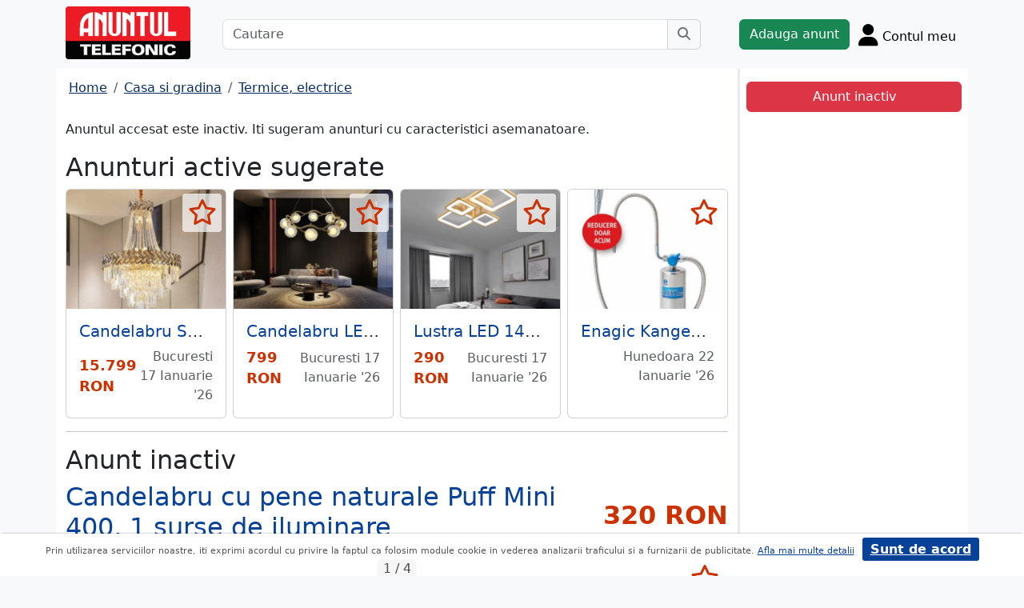

--- FILE ---
content_type: text/html; charset=UTF-8
request_url: https://www.anuntul.ro/anunt-candelabru-cu-pene-naturale-x7naDY
body_size: 6867
content:
<!DOCTYPE html>
<html lang="ro">
    <head>
        <meta charset="utf-8">
        <meta name="viewport" content="width=device-width, initial-scale=1">
        <title>Candelabru cu pene naturale Puff Mini 400 - anuntul.ro - </title>
                
        <meta name="description" content="Candelabru cu pene naturale Puff Mini 400 - Anuntul.ro - Produsul de care aveai nevoie. Optiune de cautare anunturi. Ia o hotarare rapid.">
                
                        <link rel="stylesheet" href="/build/4324.bdc290e7.css"><link rel="stylesheet" href="/build/app.d534346a.css">            
        
    <link rel="stylesheet" href="/build/anunt_page.53061593.css">
            
        <script defer>
            window.dataLayer = window.dataLayer || [];
            window.dataLayer.push({
                'dlvPageCategory': 'anunt'
            });
        </script>          
                <script>
        window.dataLayer.push({
            'dlvRubrica': "casa-si-gradina",
            'dlvSubrubrica': "termice-electrice-sanitare",
            'dlvJudet': "bucuresti",
            'dlvLocalitate': ""
        });
    </script> 
                       
        <!-- Google Tag Manager -->
        <script>(function(w,d,s,l,i){w[l]=w[l]||[];w[l].push({'gtm.start':
        new Date().getTime(),event:'gtm.js'});var f=d.getElementsByTagName(s)[0],
        j=d.createElement(s),dl=l!='dataLayer'?'&l='+l:'';j.async=true;j.src=
        'https://www.googletagmanager.com/gtm.js?id='+i+dl;f.parentNode.insertBefore(j,f);
        })(window,document,'script','dataLayer','GTM-32WV');</script>
        <!-- End Google Tag Manager -->
        
                    <meta property="og:url"           content="https://www.anuntul.ro/anunt-candelabru-cu-pene-naturale-x7naDY" />
<meta property="og:type"          content="website" />
<meta property="og:title"         content="Candelabru cu pene naturale Puff Mini 400 - anuntul.ro - " />
<meta property="og:description"   content="Candelabru cu pene naturale Puff Mini 400 - Anuntul.ro - Produsul de care aveai nevoie. Optiune de cautare anunturi. Ia o hotarare rapid." />
<meta property="og:image"         content="https://stor0.anuntul.ro/media/foto/rect/2022/9/21/283282991.jpg" />
<meta property="fb:app_id"        content="196947880654996">

                
                        <!-- TikTok Pixel Code Start -->
        <script>
        !function (w, d, t) {
          w.TiktokAnalyticsObject=t;var ttq=w[t]=w[t]||[];ttq.methods=["page","track","identify","instances","debug","on","off","once","ready","alias","group","enableCookie","disableCookie","holdConsent","revokeConsent","grantConsent"],ttq.setAndDefer=function(t,e){t[e]=function(){t.push([e].concat(Array.prototype.slice.call(arguments,0)))}};for(var i=0;i<ttq.methods.length;i++)ttq.setAndDefer(ttq,ttq.methods[i]);ttq.instance=function(t){for(
        var e=ttq._i[t]||[],n=0;n<ttq.methods.length;n++)ttq.setAndDefer(e,ttq.methods[n]);return e},ttq.load=function(e,n){var r="https://analytics.tiktok.com/i18n/pixel/events.js",o=n&&n.partner;ttq._i=ttq._i||{},ttq._i[e]=[],ttq._i[e]._u=r,ttq._t=ttq._t||{},ttq._t[e]=+new Date,ttq._o=ttq._o||{},ttq._o[e]=n||{};n=document.createElement("script")
        ;n.type="text/javascript",n.async=!0,n.src=r+"?sdkid="+e+"&lib="+t;e=document.getElementsByTagName("script")[0];e.parentNode.insertBefore(n,e)};


          ttq.load('CRV9C5JC77U61CV1L5AG');
          ttq.page();
        }(window, document, 'ttq');
        </script>
        <!-- TikTok Pixel Code End -->
    </head>
    <body class="d-flex flex-column h-100; bg-light">
        <!-- Google Tag Manager (noscript) -->
        <noscript><iframe src="https://www.googletagmanager.com/ns.html?id=GTM-32WV" accesskey=""height="0" width="0" style="display:none;visibility:hidden"></iframe></noscript>
        <!-- End Google Tag Manager (noscript) -->  

        <header class="">
            <div class="container p-1">
                <div class="hstack">
                    <div class="c-logo">        
                        <a href="/"><img src="/build/logo.0789d363.png" alt="logo" class="d-inline-block mt-1 ms-2 img-fluid" width="254" height="108" ></a>
                    </div>
                    <div class="w-100 ">
                        <div class="cautare input-group w-100 px-sm-5 mx-auto mt-2 d-none d-md-flex">
                            <input type="text" class="form-control" placeholder="Cautare" aria-label="Cautare" aria-describedby="cautare" autocomplete='off' data-path="/anunturi-casa-si-gradina/termice-electrice-sanitare?search[sumar][rubricaId]=171&amp;search[sumar][subrubricaId]=291"> 
                            <button class="btn-cautare btn btn-outline-secondary" type="button" id="cautare_top" aria-label="Cauta"><i class="fa-solid fa-magnifying-glass"></i></button>
                        </div>
                                                    <button class="btn-open-cautare ms-auto btn fs-3 mt-2 d-flex d-md-none" type="button" aria-label="Cauta"><i class="fa-solid fa-magnifying-glass"></i></button>
                                            </div>    
                                            <a class="btn btn-success  mt-2 text-nowrap" href="/cont/adauga-anunt">Adauga anunt</a>
                                        <div class="h-cont dropdown mt-2 text-nowrap">
                        <button class="btn-top-cont position-relative" type="button" data-bs-toggle="dropdown" aria-expanded="false" aria-label="Cont">
                            <i class="fa-solid fa-user fs-3"></i>
                            <span class="txt d-none d-sm-inline-block " style="vertical-align: text-bottom;">Contul meu</span>
                                                    </button>
                        <ul class="dropdown-menu dropdown-menu-end">
                                     <li><div class="mb-2">
            <a class="btn btn-outline-dark mx-2" href="/login">Intra in cont</a>
            <a class="btn btn-outline-dark me-2" href="/login/creare-cont">Creare Cont</a>
        </div>
    </li>
<li><a class="dropdown-item" href="/cont/anunturile-mele"><i class="fa-regular fa-square-list"></i>&nbsp; Anunturile mele</a></li>
<li><a class="dropdown-item" href="/cont/cautari"><i class="fa-solid fa-magnifying-glass"></i>&nbsp; Cautari salvate</a></li>
<li><a class="dropdown-item" href="/cont/mesaje-primite"><i class="fa-regular fa-envelope"></i>&nbsp; Mesajele mele</a></li>
<li><a class="dropdown-item" href="/anunturi-favorite"><i class="fa-regular fa-star"></i>&nbsp; Anunturi favorite <span class="badge rounded-pill bg-dark d-none">0</span></a></li>
<li><a class="dropdown-item" href="/cont/alimentare"><i class="fa-regular fa-credit-card"></i>&nbsp; Alimentare cont</a></li>
    <li><a class="dropdown-item" href="/cont/adauga-anunt"><i class="fa-solid fa-plus"></i>&nbsp; Adauga Anunt</a></li>

                        </ul>
                    </div>
                    
                </div>    
            </div>
            
        </header>
    
        <main class="">            
            <div class="container">
                <div class="row pb-2 px-2 bg-light">
                    <div class="cautare input-group pt-2 d-none cautare-bottom d-md-none">
                        <input type="text" class="form-control" placeholder="Cautare" aria-label="Cautare" aria-describedby="cautare" data-path="/anunturi-casa-si-gradina/termice-electrice-sanitare?search[sumar][rubricaId]=171&amp;search[sumar][subrubricaId]=291">
                        <button class="btn-cautare btn btn-outline-secondary" type="button" aria-label="Cauta"><i class="fa-solid fa-magnifying-glass"></i></button>
                    </div>
                </div>
                 
                 
                 
                        
                                                    <div class="row " >
    <div class="col-12 col-lg-9 border-end border-3 at-border-gray bg-white pt-2 pb-2">
                <div class="clearfix">
            <nav aria-label="breadcrumb" class="d-block d-sm-inline mb-2">
                <ol class="breadcrumb p-1 m-0" itemscope itemtype="https://schema.org/BreadcrumbList">
                    <li class="breadcrumb-item" itemprop="itemListElement" itemscope itemtype="https://schema.org/ListItem"><a itemprop="item"  href="/" class="text-blue800"><span itemprop="name">Home</span></a><meta itemprop="position" content="1" /></li>
                                            <li class="breadcrumb-item" itemprop="itemListElement" itemscope itemtype="https://schema.org/ListItem"><a itemprop="item"  href="/anunturi-casa-si-gradina/" class="text-blue800"><span itemprop="name">Casa si gradina</span></a><meta itemprop="position" content="2" /></li>
                                                            <li class="breadcrumb-item" itemprop="itemListElement" itemscope itemtype="https://schema.org/ListItem"><a itemprop="item"  href="/anunturi-casa-si-gradina/termice-electrice-sanitare" class="text-blue800"><span itemprop="name">Termice, electrice</span></a><meta itemprop="position" content="3" /></li>
                                    </ol>
            </nav>        
            <div class="float-xl-end nav-links text-end" data-url="/anunt-nav-list/61581291"></div>
        </div>
                    <p>Anuntul accesat este inactiv. Iti sugeram anunturi cu caracteristici asemanatoare.</p>
<h1 class="h2">Anunturi active sugerate</h1>
<div class="d-none d-md-block">
<div class="row row-cols-1 row-cols-md-3 row-cols-lg-4 g-2">
        <div class="col ">
        <div class="card h-100" style="">
                            <img src="https://stor0.anuntul.ro/media/foto/landscape/2024/12/25/408023731.jpg" class="card-img-top img-fluid" height="600" width="800" loading="lazy" alt="..."/>
        <div class="card-body">
        <div class="card-title h5 text-truncate"><a class="text-blue700 text-decoration-none stretched-link" href="/anunt-candelabru-sublime-opal-sens-xPD67Q">Candelabru Sublime Opal Sens 1500x2200, 70 surse de iluminare</a></div>
        <div class="hstack">
            <div class="card-text fw-bold text-red-at" style="font-size:1.1rem">
                                                            15.799 RON
                                                </div>
            <div class="ms-auto card-text text-end text-muted">Bucuresti 17 Ianuarie &#039;26</div>
        </div>
    </div>
    <a href="#" class="anunt-fav zi-100 rounded-1" data-a="65617591" data-t="7a0b.Qx5XyDIkV5RjHJVO-zEVzwS7Mie0xoYxxZbFfpK1nJc.enQxgVZOHMxbdNIbnWR2lTyCQwrZnONUqaKyCMrbqMggdWSrdGcg-xEr_g" aria-label="selecteaza anunt"><i class="text-red-at fa-regular fa-star "></i></a>   
</div>  

    </div>  
     
        <div class="col ">
        <div class="card h-100" style="">
                            <img src="https://stor0.anuntul.ro/media/foto/landscape/2024/12/25/408023811.jpg" class="card-img-top img-fluid" height="600" width="800" loading="lazy" alt="..."/>
        <div class="card-body">
        <div class="card-title h5 text-truncate"><a class="text-blue700 text-decoration-none stretched-link" href="/anunt-candelabru-led-eternal-pure-8-zMw6ML">Candelabru LED Eternal Pure 8, 8 surse de iluminare</a></div>
        <div class="hstack">
            <div class="card-text fw-bold text-red-at" style="font-size:1.1rem">
                                                            799 RON
                                                </div>
            <div class="ms-auto card-text text-end text-muted">Bucuresti 17 Ianuarie &#039;26</div>
        </div>
    </div>
    <a href="#" class="anunt-fav zi-100 rounded-1" data-a="65617601" data-t="1628fb.BcZdoHpERIg1T52Skd7CziG_hY_FScG4Dnai6_7d2qw.PKw76R4uD9ANJ9rH94uhlBmG9KKoE6TdYkLVnaaz7vNmrW7DPAcz50d49g" aria-label="selecteaza anunt"><i class="text-red-at fa-regular fa-star "></i></a>   
</div>  

    </div>  
     
        <div class="col ">
        <div class="card h-100" style="">
                            <img src="https://stor0.anuntul.ro/media/foto/landscape/2024/12/25/408023901.jpg" class="card-img-top img-fluid" height="600" width="800" loading="lazy" alt="..."/>
        <div class="card-body">
        <div class="card-title h5 text-truncate"><a class="text-blue700 text-decoration-none stretched-link" href="/anunt-lustra-led-144w-module-4-BJG9J3">Lustra LED 144W Module 4 Auriu, LED inclus, 4 surse de iluminare, Telecomanda, Dimabil, Lumina: Cald</a></div>
        <div class="hstack">
            <div class="card-text fw-bold text-red-at" style="font-size:1.1rem">
                                                            290 RON
                                                </div>
            <div class="ms-auto card-text text-end text-muted">Bucuresti 17 Ianuarie &#039;26</div>
        </div>
    </div>
    <a href="#" class="anunt-fav zi-100 rounded-1" data-a="65617631" data-t="1b83ddf334d63d892e42b7.FT4MHGQoM2Y5ApvzXekjw8eH3lrUAsNlbyX91jsk62Y.LFRqVQBCeD4BatymO7xAmf--r3e5WKYAAxGKoGNK3zl2VT9_ImtECUs18A" aria-label="selecteaza anunt"><i class="text-red-at fa-regular fa-star "></i></a>   
</div>  

    </div>  
     
        <div class="col d-md-none d-lg-block">
        <div class="card h-100" style="">
                            <img src="https://stor0.anuntul.ro/media/foto/landscape/2026/1/22/441912301.jpg" class="card-img-top img-fluid" height="600" width="800" loading="lazy" alt="..."/>
        <div class="card-body">
        <div class="card-title h5 text-truncate"><a class="text-blue700 text-decoration-none stretched-link" href="/anunt-enagic-kangen-anespa-sistem-VeQd3G">Enagic Kangen ANESPA sistem dus reducere doar acum 1500 euro</a></div>
        <div class="hstack">
            <div class="card-text fw-bold text-red-at" style="font-size:1.1rem">
                            </div>
            <div class="ms-auto card-text text-end text-muted">Hunedoara 22 Ianuarie &#039;26</div>
        </div>
    </div>
    <a href="#" class="anunt-fav zi-100 rounded-1" data-a="66672551" data-t="39b8b4a4c35cb7a4ab8.8txhPOBQnH-pibXQSBQWdn8YC3IIe8Nqs78U6BlzHwM.y7YHdYQ61yeR4fKFLkF1LEchel9lIaYP34tjnkEdK1yRt1JfphPrENu-3g" aria-label="selecteaza anunt"><i class="text-red-at fa-regular fa-star "></i></a>   
</div>  

    </div>  
     
     
</div>
</div>   
<div class="d-md-none">
                                                        
                                    <div id="aid-65617591"  class="card py-1 mb-1 impression " data-hash="xPD67Q" data-page="1" data-index="0">
        <div class="row g-0 align-items-center">
            <div class="col-12">
                <div class="card-body p-1">
                        <div class="hstack">
                            <div class="position-relative">
                                                                    <img src="//stor0.anuntul.ro/media/foto/thumb/2024/12/25/408023731.jpg" class="" height="110" width="110"  alt="..."   />
                                                                                                    <a href="#" class="anunt-fav zi-100 rounded-1" data-a="65617591" data-t="2ab74daa0962ec6021ad0b.tdd3ZLweL6bGdcLEIORvTPbP7MbJ-XL_m0F0DY_7Ff8.jL0RLdh0ZP7-HYWRRrEMFs72neukoxea93UDe9eVIaDWvEQH-l1YybRCqQ" aria-label="selecteaza anunt"><i class="text-red-at fa-regular fa-star "></i></a>
                                                            </div>
                            <div class='ms-2  w-100'>
                                <div class="card-title h5"><a class="text-blue700 text-decoration-none stretched-link fw-bold" href="/anunt-candelabru-sublime-opal-sens-xPD67Q ">Candelabru Sublime Opal Sens 1500x2200, 70 surse de iluminare</a></div>
                                                                    <div class="card-text fs-5 fw-bold text-red-at text-start">15.799 RON</div>
                                                            </div>
                        </div>

                                                <div class="hstack">
                                                        
                            <span class="ms-auto text-muted">
                                                                Bucuresti, 17 Ianuarie &#039;26                            </span>
                        </div>
                            
                </div>
            </div>
        </div>
    </div>    


                                                        
                                    <div id="aid-65617601"  class="card py-1 mb-1 impression " data-hash="zMw6ML" data-page="1" data-index="1">
        <div class="row g-0 align-items-center">
            <div class="col-12">
                <div class="card-body p-1">
                        <div class="hstack">
                            <div class="position-relative">
                                                                    <img src="//stor0.anuntul.ro/media/foto/thumb/2024/12/25/408023811.jpg" class="" height="110" width="110"  alt="..."   />
                                                                                                    <a href="#" class="anunt-fav zi-100 rounded-1" data-a="65617601" data-t="16deb872c44405881494b342cf5.utjiPeo3j92PY8l5K7zLlV79NZyNbHDSTmS4On2iJwU.g7KEdI5dxIW3C44sTemoz2bERLHgNhW3IlDPTCXME1rZs9FerHT4sv1Uog" aria-label="selecteaza anunt"><i class="text-red-at fa-regular fa-star "></i></a>
                                                            </div>
                            <div class='ms-2  w-100'>
                                <div class="card-title h5"><a class="text-blue700 text-decoration-none stretched-link fw-bold" href="/anunt-candelabru-led-eternal-pure-8-zMw6ML ">Candelabru LED Eternal Pure 8, 8 surse de iluminare</a></div>
                                                                    <div class="card-text fs-5 fw-bold text-red-at text-start">799 RON</div>
                                                            </div>
                        </div>

                                                <div class="hstack">
                                                        
                            <span class="ms-auto text-muted">
                                                                Bucuresti, 17 Ianuarie &#039;26                            </span>
                        </div>
                            
                </div>
            </div>
        </div>
    </div>    


                                                        
                                    <div id="aid-65617631"  class="card py-1 mb-1 impression " data-hash="BJG9J3" data-page="1" data-index="2">
        <div class="row g-0 align-items-center">
            <div class="col-12">
                <div class="card-body p-1">
                        <div class="hstack">
                            <div class="position-relative">
                                                                    <img src="//stor0.anuntul.ro/media/foto/thumb/2024/12/25/408023901.jpg" class="" height="110" width="110"  alt="..." loading="lazy"  />
                                                                                                    <a href="#" class="anunt-fav zi-100 rounded-1" data-a="65617631" data-t="19d79cca354a1c7143cf704.lm-CmCjcW4I0GpeVEgMIhStiYYsD9mrR0cQm9PElLlY.rwXk0Uy2ENoMctDAdFZr3xNbEKZurA-0vfBRgqlLGgn1BLH7bp8s7UYt_A" aria-label="selecteaza anunt"><i class="text-red-at fa-regular fa-star "></i></a>
                                                            </div>
                            <div class='ms-2  w-100'>
                                <div class="card-title h5"><a class="text-blue700 text-decoration-none stretched-link fw-bold" href="/anunt-lustra-led-144w-module-4-BJG9J3 ">Lustra LED 144W Module 4 Auriu, LED inclus, 4 surse de iluminare, Telecomanda, Dimabil, Lumina: Cald</a></div>
                                                                    <div class="card-text fs-5 fw-bold text-red-at text-start">290 RON</div>
                                                            </div>
                        </div>

                                                <div class="hstack">
                                                        
                            <span class="ms-auto text-muted">
                                                                Bucuresti, 17 Ianuarie &#039;26                            </span>
                        </div>
                            
                </div>
            </div>
        </div>
    </div>    


                                                        
                                    <div id="aid-66672551"  class="card py-1 mb-1 impression " data-hash="VeQd3G" data-page="1" data-index="3">
        <div class="row g-0 align-items-center">
            <div class="col-12">
                <div class="card-body p-1">
                        <div class="hstack">
                            <div class="position-relative">
                                                                    <img src="//stor0.anuntul.ro/media/foto/thumb/2026/1/22/441912301.jpg" class="" height="110" width="110"  alt="..." loading="lazy"  />
                                                                                                    <a href="#" class="anunt-fav zi-100 rounded-1" data-a="66672551" data-t="94e0c174d060c3040f24f3c154b77.nCGTmaLPn9cmWCmMAwMPO0hi6e-9QGIWAC2voMe3kFo.pUv10Mal1I8eMG7ZZVZsYXBbmMLQGgdzbBnY1p_ZpAX_SqD65IzouFRvQg" aria-label="selecteaza anunt"><i class="text-red-at fa-regular fa-star "></i></a>
                                                            </div>
                            <div class='ms-2  w-100'>
                                <div class="card-title h5"><a class="text-blue700 text-decoration-none stretched-link fw-bold" href="/anunt-enagic-kangen-anespa-sistem-VeQd3G ">Enagic Kangen ANESPA sistem dus reducere doar acum 1500 euro</a></div>
                                                            </div>
                        </div>

                                                <div class="hstack">
                                                        
                            <span class="ms-auto text-muted">
                                                                Hunedoara, 22 Ianuarie &#039;26                            </span>
                        </div>
                            
                </div>
            </div>
        </div>
    </div>    


                                                        
                                    <div id="aid-65617611"  class="card py-1 mb-1 impression " data-hash="m31Y30" data-page="1" data-index="4">
        <div class="row g-0 align-items-center">
            <div class="col-12">
                <div class="card-body p-1">
                        <div class="hstack">
                            <div class="position-relative">
                                                                    <img src="//stor0.anuntul.ro/media/foto/thumb/2024/12/25/408023831.jpg" class="" height="110" width="110"  alt="..." loading="lazy"  />
                                                                                                    <a href="#" class="anunt-fav zi-100 rounded-1" data-a="65617611" data-t="9d2c49684c5ff7b4752a552fc983de82.f1Vr38PYqptkbKtNcOWnqUpZWfsGK9dUiXn5UTNWvAw.Rj8Nlqey4cNcBOwYFrDE83JgKNZrcbIx5U2OJ2s4iFMcPli8hZvd9BZbwA" aria-label="selecteaza anunt"><i class="text-red-at fa-regular fa-star "></i></a>
                                                            </div>
                            <div class='ms-2  w-100'>
                                <div class="card-title h5"><a class="text-blue700 text-decoration-none stretched-link fw-bold" href="/anunt-candelabru-sublime-opal-m31Y30 ">Candelabru Sublime Opal 1500x2500, 56 surse de iluminare</a></div>
                                                                    <div class="card-text fs-5 fw-bold text-red-at text-start">15.999 RON</div>
                                                            </div>
                        </div>

                                                <div class="hstack">
                                                        
                            <span class="ms-auto text-muted">
                                                                Bucuresti, 17 Ianuarie &#039;26                            </span>
                        </div>
                            
                </div>
            </div>
        </div>
    </div>    


</div>
                    

<hr/>
<h1 class="h2">Anunt inactiv</h1>          
                                <link rel="stylesheet" href="/build/9220.28ab56a2.css"><link rel="stylesheet" href="/build/anunt.7dce0401.css">
    <div class="mt-2 d-none d-lg-flex hstack">
        <h2 class="text-blue700">Candelabru cu pene naturale Puff Mini 400, 1 surse de iluminare</h2>
        <div class="text-red-at fs-2 ms-auto fw-bold text-nowrap" >
            320 RON        </div>
    </div>
    <div class="clearfix text-center mt-2 position-relative">
        <a href="#" class="anunt-fav zi-100 rounded-1" data-a="61581291" data-t="52e2dfac0345.6517uGkXgTYIo-QVsms5Zkuw0eL_ikstvB75RrZfJns.0vcd8Q19ym4wy6NA1D5aPHOJoM-S0C5I0CqOMO4xEiSI9kjbL1T2WXqUjw" aria-label="selecteaza anunt"><i class="text-red-at fa-regular fa-star "></i></a>
                <div class="position-relative">
            <span id="counter-poze" data-total="4">1 / 4</span>
        <ul id="imageGallery" class="list-unstyled slider-galeria">
                        <li data-thumb="//stor0.anuntul.ro/media/foto/thumb/2022/9/21/283282991.jpg">
                <a data-lightbox="anunt" href="//stor0.anuntul.ro/media/foto/orig/2022/9/21/283282991.jpg" data-index="1">
                                        <img src="//stor0.anuntul.ro/media/foto/landscape/2022/9/21/283282991.jpg" class="img-fluid" alt="..." width="800" height="600" />
                                    </a>
            </li>
                        <li data-thumb="//stor0.anuntul.ro/media/foto/thumb/2022/9/21/283283001.jpg">
                <a data-lightbox="anunt" href="//stor0.anuntul.ro/media/foto/orig/2022/9/21/283283001.jpg" data-index="2">
                                        <img src="//stor0.anuntul.ro/media/foto/landscape/2022/9/21/283283001.jpg" class="img-fluid" alt="..." width="800" height="600" loading="lazy"/>
                                    </a>
            </li>
                        <li data-thumb="//stor0.anuntul.ro/media/foto/thumb/2022/9/21/283283011.jpg">
                <a data-lightbox="anunt" href="//stor0.anuntul.ro/media/foto/orig/2022/9/21/283283011.jpg" data-index="3">
                                        <img src="//stor0.anuntul.ro/media/foto/landscape/2022/9/21/283283011.jpg" class="img-fluid" alt="..." width="800" height="600" loading="lazy"/>
                                    </a>
            </li>
                        <li data-thumb="//stor0.anuntul.ro/media/foto/thumb/2022/9/21/283283021.jpg">
                <a data-lightbox="anunt" href="//stor0.anuntul.ro/media/foto/orig/2022/9/21/283283021.jpg" data-index="4">
                                        <img src="//stor0.anuntul.ro/media/foto/landscape/2022/9/21/283283021.jpg" class="img-fluid" alt="..." width="800" height="600" loading="lazy"/>
                                    </a>
            </li>
                    </ul>
        </div>
            </div>
    <div class="mt-2">
                                            </div>
    <div class="mt-2 d-lg-none">
        <h2 class="d-block d-lg-inline-block text-blue700">Candelabru cu pene naturale Puff Mini 400, 1 surse de iluminare</h2>
        <div class="text-red-at fs-2 float-lg-end fw-bold" >
            320 RON        </div>
    </div>

    
            <div class="clearfix border-bottom border-3 at-border-gray mt-4 mb-2 pb-1">
        <span class="at-bg-gray px-3 py-2 fw-bold">Descriere</span>
    </div>




            <div>
            Candelabru LED, 40cm, 1x E27, pene naturale, Alb  CARACTERISTICI GENERALE /termeni-si-conditii/\&quot; target=\&quot;_blank\&quot; rel=\&quot;noopener\&quot;&gt;Termeni si Conditii<br />
<br />

        </div>
    
             
    


    <div class="mt-2 hstack">
    <span class="d-inline-block mb-1 fs-12">55 vizualizari</span>
    <span class="ms-auto ps-3 text-end">
                                 Bucuresti                    <br><span>Actualizat </span>
            </span>
</div>

                
    
         

     <script src="/build/runtime.a10d00bc.js" defer></script><script src="/build/7588.3752a19c.js" defer></script><script src="/build/3748.6d326115.js" defer></script><script src="/build/7912.de4a2e01.js" defer></script><script src="/build/5592.0f009fdf.js" defer></script><script src="/build/9220.5fc24314.js" defer></script><script src="/build/anunt.7fdf32c8.js" defer></script>
    <script>var url_ajax_anunt_poi_ghidul="/anunt-poi-ghidul/61581291";</script>
     

               
      
    </div>
    <div class="container col-12 col-lg-3 bg-white pt-2 pb-2">
                    <div id="container-fix" class="sticky-lg-top p-2">
            <div id="container-btn" class="row c-fixed-bottom">        
            <div class="btn btn-danger col-12">
                Anunt inactiv
            </div>
            </div>
            </div>
            </div>   
     
</div>
<div id="fb-root"></div>
 
                                                <div class="row">
                <footer class="py-3 text-center text-dark bg-light">
                    <a href="/stiri-articole-comunicate">Articole</a> | <a href="/lista-editii-calendar/2026">Arhiva ziar</a> | <a href="/termeni">Termeni si conditii</a> | <a href="/politica-de-confidentialitate">Politica de confidentialitate</a> | <a href="/contact">Contact</a> | <a href="https://www.anpc.ro" target="_blank">ANPC</a>
                    <br>
       
                    <a href="https://www.facebook.com/AnuntulRo" target="_blank" class="fs-2 m-2" aria-label="facebook"><i class="fa-brands fa-facebook"></i></a>
                    <a href="https://www.instagram.com/anuntul.ro/"  target="_blank" class="fs-2 m-2" aria-label="instagram"><i class="fa-brands fa-instagram"></i></a>
                    <a href="https://www.linkedin.com/company/35618729"  target="_blank" class="fs-2 m-2" aria-label="linkedin"><i class="fa-brands fa-linkedin"></i></a>
                    <a href="https://www.tiktok.com/@anuntultelefonic"  target="_blank" class="fs-2 m-2" aria-label="tiktok"><i class="fa-brands fa-tiktok"></i></a>
                    <a href="https://www.youtube.com/c/AnuntulTelefonic_1"  target="_blank" class="fs-2 m-2" aria-label="youtube"><i class="fa-brands fa-youtube"></i></a>
                                            <div class="container-dwl-app mb-2"><a class="app-android" href="https://play.google.com/store/apps/details?id=ro.anuntul.atw" target="_blank"><img src="/build/google-play-store.da560758.png" width="32" height="32" alt=""/><span><span class="descarca">Descarca aplicatia</span>Google Play</span></a></div>
                                        <div class="text-center">
                        <small>Copyright © 2026 ANUNTUL TELEFONIC<br>Toate drepturile rezervate.</small>   
                    </div>
                </footer>
                </div>
            </div>
        </main>
            <script> 
        var openCV = 0;
        var ogURL = "https://www.anuntul.ro/anunt-candelabru-cu-pene-naturale-x7naDY";
    </script>
                <script src="/build/4228.95985d74.js" defer></script><script src="/build/4324.626ed08b.js" defer></script><script src="/build/app.246d024d.js" defer></script>
                    <script>
            const chatToggletUrl="/chat/toggle";
            const ackSupportUrl="/chat/ack";
                    const hubUrl=null;
            const chatSupportUrl=null;
                </script>

        
    <script src="/build/anunt_page.abdf3193.js" defer></script>
    <script src="/build/fav-tel.f4b37dfa.js" defer></script>
    
  

    </body>
    
</html>
